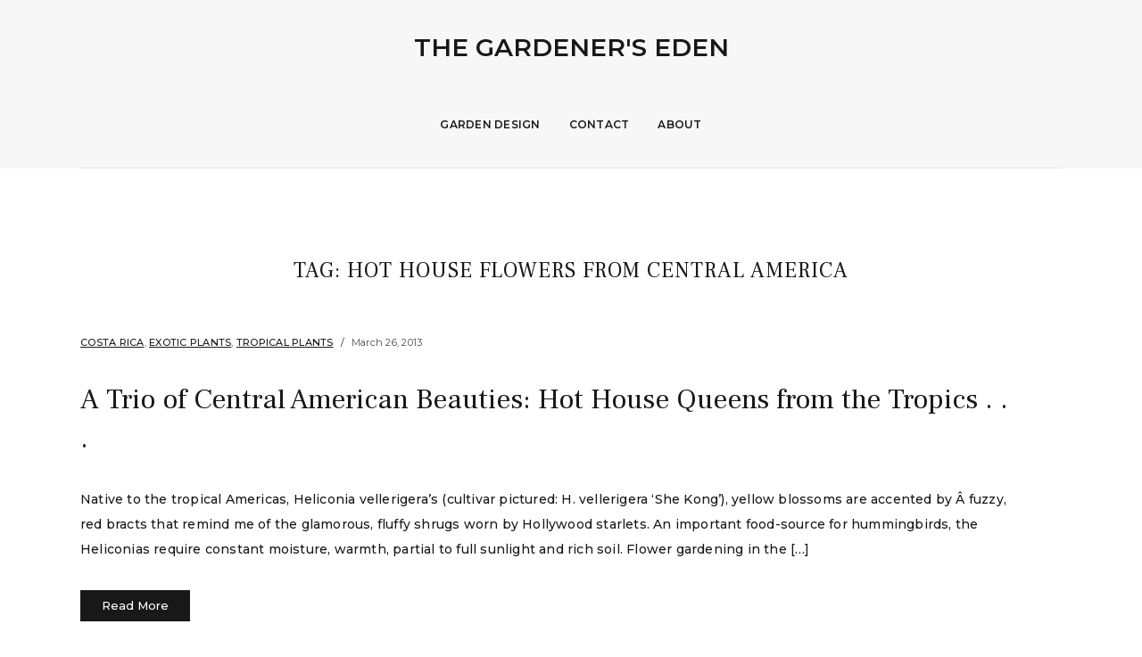

--- FILE ---
content_type: text/html; charset=UTF-8
request_url: https://www.thegardenerseden.com/tag/hot-house-flowers-from-central-america/
body_size: 5993
content:
<!DOCTYPE html>
<html lang="en-US">
<head>
	<meta charset="UTF-8" />
	<meta http-equiv="X-UA-Compatible" content="IE=edge" />
	<meta name="viewport" content="width=device-width, initial-scale=1.0" />
<link rel="profile" href="//gmpg.org/xfn/11" />
	<title>Hot house flowers from Central America &#8211; The Gardener&#039;s Eden</title>
<meta name='robots' content='max-image-preview:large' />
<link rel='dns-prefetch' href='//fonts.googleapis.com' />
<link rel="alternate" type="application/rss+xml" title="The Gardener&#039;s Eden &raquo; Feed" href="https://www.thegardenerseden.com/feed/" />
<link rel="alternate" type="application/rss+xml" title="The Gardener&#039;s Eden &raquo; Comments Feed" href="https://www.thegardenerseden.com/comments/feed/" />
<link rel="alternate" type="application/rss+xml" title="The Gardener&#039;s Eden &raquo; Hot house flowers from Central America Tag Feed" href="https://www.thegardenerseden.com/tag/hot-house-flowers-from-central-america/feed/" />
<script type="text/javascript">
/* <![CDATA[ */
window._wpemojiSettings = {"baseUrl":"https:\/\/s.w.org\/images\/core\/emoji\/14.0.0\/72x72\/","ext":".png","svgUrl":"https:\/\/s.w.org\/images\/core\/emoji\/14.0.0\/svg\/","svgExt":".svg","source":{"concatemoji":"https:\/\/www.thegardenerseden.com\/wp-includes\/js\/wp-emoji-release.min.js?ver=6.4.7"}};
/*! This file is auto-generated */
!function(i,n){var o,s,e;function c(e){try{var t={supportTests:e,timestamp:(new Date).valueOf()};sessionStorage.setItem(o,JSON.stringify(t))}catch(e){}}function p(e,t,n){e.clearRect(0,0,e.canvas.width,e.canvas.height),e.fillText(t,0,0);var t=new Uint32Array(e.getImageData(0,0,e.canvas.width,e.canvas.height).data),r=(e.clearRect(0,0,e.canvas.width,e.canvas.height),e.fillText(n,0,0),new Uint32Array(e.getImageData(0,0,e.canvas.width,e.canvas.height).data));return t.every(function(e,t){return e===r[t]})}function u(e,t,n){switch(t){case"flag":return n(e,"\ud83c\udff3\ufe0f\u200d\u26a7\ufe0f","\ud83c\udff3\ufe0f\u200b\u26a7\ufe0f")?!1:!n(e,"\ud83c\uddfa\ud83c\uddf3","\ud83c\uddfa\u200b\ud83c\uddf3")&&!n(e,"\ud83c\udff4\udb40\udc67\udb40\udc62\udb40\udc65\udb40\udc6e\udb40\udc67\udb40\udc7f","\ud83c\udff4\u200b\udb40\udc67\u200b\udb40\udc62\u200b\udb40\udc65\u200b\udb40\udc6e\u200b\udb40\udc67\u200b\udb40\udc7f");case"emoji":return!n(e,"\ud83e\udef1\ud83c\udffb\u200d\ud83e\udef2\ud83c\udfff","\ud83e\udef1\ud83c\udffb\u200b\ud83e\udef2\ud83c\udfff")}return!1}function f(e,t,n){var r="undefined"!=typeof WorkerGlobalScope&&self instanceof WorkerGlobalScope?new OffscreenCanvas(300,150):i.createElement("canvas"),a=r.getContext("2d",{willReadFrequently:!0}),o=(a.textBaseline="top",a.font="600 32px Arial",{});return e.forEach(function(e){o[e]=t(a,e,n)}),o}function t(e){var t=i.createElement("script");t.src=e,t.defer=!0,i.head.appendChild(t)}"undefined"!=typeof Promise&&(o="wpEmojiSettingsSupports",s=["flag","emoji"],n.supports={everything:!0,everythingExceptFlag:!0},e=new Promise(function(e){i.addEventListener("DOMContentLoaded",e,{once:!0})}),new Promise(function(t){var n=function(){try{var e=JSON.parse(sessionStorage.getItem(o));if("object"==typeof e&&"number"==typeof e.timestamp&&(new Date).valueOf()<e.timestamp+604800&&"object"==typeof e.supportTests)return e.supportTests}catch(e){}return null}();if(!n){if("undefined"!=typeof Worker&&"undefined"!=typeof OffscreenCanvas&&"undefined"!=typeof URL&&URL.createObjectURL&&"undefined"!=typeof Blob)try{var e="postMessage("+f.toString()+"("+[JSON.stringify(s),u.toString(),p.toString()].join(",")+"));",r=new Blob([e],{type:"text/javascript"}),a=new Worker(URL.createObjectURL(r),{name:"wpTestEmojiSupports"});return void(a.onmessage=function(e){c(n=e.data),a.terminate(),t(n)})}catch(e){}c(n=f(s,u,p))}t(n)}).then(function(e){for(var t in e)n.supports[t]=e[t],n.supports.everything=n.supports.everything&&n.supports[t],"flag"!==t&&(n.supports.everythingExceptFlag=n.supports.everythingExceptFlag&&n.supports[t]);n.supports.everythingExceptFlag=n.supports.everythingExceptFlag&&!n.supports.flag,n.DOMReady=!1,n.readyCallback=function(){n.DOMReady=!0}}).then(function(){return e}).then(function(){var e;n.supports.everything||(n.readyCallback(),(e=n.source||{}).concatemoji?t(e.concatemoji):e.wpemoji&&e.twemoji&&(t(e.twemoji),t(e.wpemoji)))}))}((window,document),window._wpemojiSettings);
/* ]]> */
</script>
<style id='wp-emoji-styles-inline-css' type='text/css'>

	img.wp-smiley, img.emoji {
		display: inline !important;
		border: none !important;
		box-shadow: none !important;
		height: 1em !important;
		width: 1em !important;
		margin: 0 0.07em !important;
		vertical-align: -0.1em !important;
		background: none !important;
		padding: 0 !important;
	}
</style>
<link rel='stylesheet' id='wp-block-library-css' href='https://www.thegardenerseden.com/wp-includes/css/dist/block-library/style.min.css?ver=6.4.7' type='text/css' media='all' />
<style id='classic-theme-styles-inline-css' type='text/css'>
/*! This file is auto-generated */
.wp-block-button__link{color:#fff;background-color:#32373c;border-radius:9999px;box-shadow:none;text-decoration:none;padding:calc(.667em + 2px) calc(1.333em + 2px);font-size:1.125em}.wp-block-file__button{background:#32373c;color:#fff;text-decoration:none}
</style>
<style id='global-styles-inline-css' type='text/css'>
body{--wp--preset--color--black: #000000;--wp--preset--color--cyan-bluish-gray: #abb8c3;--wp--preset--color--white: #ffffff;--wp--preset--color--pale-pink: #f78da7;--wp--preset--color--vivid-red: #cf2e2e;--wp--preset--color--luminous-vivid-orange: #ff6900;--wp--preset--color--luminous-vivid-amber: #fcb900;--wp--preset--color--light-green-cyan: #7bdcb5;--wp--preset--color--vivid-green-cyan: #00d084;--wp--preset--color--pale-cyan-blue: #8ed1fc;--wp--preset--color--vivid-cyan-blue: #0693e3;--wp--preset--color--vivid-purple: #9b51e0;--wp--preset--gradient--vivid-cyan-blue-to-vivid-purple: linear-gradient(135deg,rgba(6,147,227,1) 0%,rgb(155,81,224) 100%);--wp--preset--gradient--light-green-cyan-to-vivid-green-cyan: linear-gradient(135deg,rgb(122,220,180) 0%,rgb(0,208,130) 100%);--wp--preset--gradient--luminous-vivid-amber-to-luminous-vivid-orange: linear-gradient(135deg,rgba(252,185,0,1) 0%,rgba(255,105,0,1) 100%);--wp--preset--gradient--luminous-vivid-orange-to-vivid-red: linear-gradient(135deg,rgba(255,105,0,1) 0%,rgb(207,46,46) 100%);--wp--preset--gradient--very-light-gray-to-cyan-bluish-gray: linear-gradient(135deg,rgb(238,238,238) 0%,rgb(169,184,195) 100%);--wp--preset--gradient--cool-to-warm-spectrum: linear-gradient(135deg,rgb(74,234,220) 0%,rgb(151,120,209) 20%,rgb(207,42,186) 40%,rgb(238,44,130) 60%,rgb(251,105,98) 80%,rgb(254,248,76) 100%);--wp--preset--gradient--blush-light-purple: linear-gradient(135deg,rgb(255,206,236) 0%,rgb(152,150,240) 100%);--wp--preset--gradient--blush-bordeaux: linear-gradient(135deg,rgb(254,205,165) 0%,rgb(254,45,45) 50%,rgb(107,0,62) 100%);--wp--preset--gradient--luminous-dusk: linear-gradient(135deg,rgb(255,203,112) 0%,rgb(199,81,192) 50%,rgb(65,88,208) 100%);--wp--preset--gradient--pale-ocean: linear-gradient(135deg,rgb(255,245,203) 0%,rgb(182,227,212) 50%,rgb(51,167,181) 100%);--wp--preset--gradient--electric-grass: linear-gradient(135deg,rgb(202,248,128) 0%,rgb(113,206,126) 100%);--wp--preset--gradient--midnight: linear-gradient(135deg,rgb(2,3,129) 0%,rgb(40,116,252) 100%);--wp--preset--font-size--small: 13px;--wp--preset--font-size--medium: 20px;--wp--preset--font-size--large: 36px;--wp--preset--font-size--x-large: 42px;--wp--preset--spacing--20: 0.44rem;--wp--preset--spacing--30: 0.67rem;--wp--preset--spacing--40: 1rem;--wp--preset--spacing--50: 1.5rem;--wp--preset--spacing--60: 2.25rem;--wp--preset--spacing--70: 3.38rem;--wp--preset--spacing--80: 5.06rem;--wp--preset--shadow--natural: 6px 6px 9px rgba(0, 0, 0, 0.2);--wp--preset--shadow--deep: 12px 12px 50px rgba(0, 0, 0, 0.4);--wp--preset--shadow--sharp: 6px 6px 0px rgba(0, 0, 0, 0.2);--wp--preset--shadow--outlined: 6px 6px 0px -3px rgba(255, 255, 255, 1), 6px 6px rgba(0, 0, 0, 1);--wp--preset--shadow--crisp: 6px 6px 0px rgba(0, 0, 0, 1);}:where(.is-layout-flex){gap: 0.5em;}:where(.is-layout-grid){gap: 0.5em;}body .is-layout-flow > .alignleft{float: left;margin-inline-start: 0;margin-inline-end: 2em;}body .is-layout-flow > .alignright{float: right;margin-inline-start: 2em;margin-inline-end: 0;}body .is-layout-flow > .aligncenter{margin-left: auto !important;margin-right: auto !important;}body .is-layout-constrained > .alignleft{float: left;margin-inline-start: 0;margin-inline-end: 2em;}body .is-layout-constrained > .alignright{float: right;margin-inline-start: 2em;margin-inline-end: 0;}body .is-layout-constrained > .aligncenter{margin-left: auto !important;margin-right: auto !important;}body .is-layout-constrained > :where(:not(.alignleft):not(.alignright):not(.alignfull)){max-width: var(--wp--style--global--content-size);margin-left: auto !important;margin-right: auto !important;}body .is-layout-constrained > .alignwide{max-width: var(--wp--style--global--wide-size);}body .is-layout-flex{display: flex;}body .is-layout-flex{flex-wrap: wrap;align-items: center;}body .is-layout-flex > *{margin: 0;}body .is-layout-grid{display: grid;}body .is-layout-grid > *{margin: 0;}:where(.wp-block-columns.is-layout-flex){gap: 2em;}:where(.wp-block-columns.is-layout-grid){gap: 2em;}:where(.wp-block-post-template.is-layout-flex){gap: 1.25em;}:where(.wp-block-post-template.is-layout-grid){gap: 1.25em;}.has-black-color{color: var(--wp--preset--color--black) !important;}.has-cyan-bluish-gray-color{color: var(--wp--preset--color--cyan-bluish-gray) !important;}.has-white-color{color: var(--wp--preset--color--white) !important;}.has-pale-pink-color{color: var(--wp--preset--color--pale-pink) !important;}.has-vivid-red-color{color: var(--wp--preset--color--vivid-red) !important;}.has-luminous-vivid-orange-color{color: var(--wp--preset--color--luminous-vivid-orange) !important;}.has-luminous-vivid-amber-color{color: var(--wp--preset--color--luminous-vivid-amber) !important;}.has-light-green-cyan-color{color: var(--wp--preset--color--light-green-cyan) !important;}.has-vivid-green-cyan-color{color: var(--wp--preset--color--vivid-green-cyan) !important;}.has-pale-cyan-blue-color{color: var(--wp--preset--color--pale-cyan-blue) !important;}.has-vivid-cyan-blue-color{color: var(--wp--preset--color--vivid-cyan-blue) !important;}.has-vivid-purple-color{color: var(--wp--preset--color--vivid-purple) !important;}.has-black-background-color{background-color: var(--wp--preset--color--black) !important;}.has-cyan-bluish-gray-background-color{background-color: var(--wp--preset--color--cyan-bluish-gray) !important;}.has-white-background-color{background-color: var(--wp--preset--color--white) !important;}.has-pale-pink-background-color{background-color: var(--wp--preset--color--pale-pink) !important;}.has-vivid-red-background-color{background-color: var(--wp--preset--color--vivid-red) !important;}.has-luminous-vivid-orange-background-color{background-color: var(--wp--preset--color--luminous-vivid-orange) !important;}.has-luminous-vivid-amber-background-color{background-color: var(--wp--preset--color--luminous-vivid-amber) !important;}.has-light-green-cyan-background-color{background-color: var(--wp--preset--color--light-green-cyan) !important;}.has-vivid-green-cyan-background-color{background-color: var(--wp--preset--color--vivid-green-cyan) !important;}.has-pale-cyan-blue-background-color{background-color: var(--wp--preset--color--pale-cyan-blue) !important;}.has-vivid-cyan-blue-background-color{background-color: var(--wp--preset--color--vivid-cyan-blue) !important;}.has-vivid-purple-background-color{background-color: var(--wp--preset--color--vivid-purple) !important;}.has-black-border-color{border-color: var(--wp--preset--color--black) !important;}.has-cyan-bluish-gray-border-color{border-color: var(--wp--preset--color--cyan-bluish-gray) !important;}.has-white-border-color{border-color: var(--wp--preset--color--white) !important;}.has-pale-pink-border-color{border-color: var(--wp--preset--color--pale-pink) !important;}.has-vivid-red-border-color{border-color: var(--wp--preset--color--vivid-red) !important;}.has-luminous-vivid-orange-border-color{border-color: var(--wp--preset--color--luminous-vivid-orange) !important;}.has-luminous-vivid-amber-border-color{border-color: var(--wp--preset--color--luminous-vivid-amber) !important;}.has-light-green-cyan-border-color{border-color: var(--wp--preset--color--light-green-cyan) !important;}.has-vivid-green-cyan-border-color{border-color: var(--wp--preset--color--vivid-green-cyan) !important;}.has-pale-cyan-blue-border-color{border-color: var(--wp--preset--color--pale-cyan-blue) !important;}.has-vivid-cyan-blue-border-color{border-color: var(--wp--preset--color--vivid-cyan-blue) !important;}.has-vivid-purple-border-color{border-color: var(--wp--preset--color--vivid-purple) !important;}.has-vivid-cyan-blue-to-vivid-purple-gradient-background{background: var(--wp--preset--gradient--vivid-cyan-blue-to-vivid-purple) !important;}.has-light-green-cyan-to-vivid-green-cyan-gradient-background{background: var(--wp--preset--gradient--light-green-cyan-to-vivid-green-cyan) !important;}.has-luminous-vivid-amber-to-luminous-vivid-orange-gradient-background{background: var(--wp--preset--gradient--luminous-vivid-amber-to-luminous-vivid-orange) !important;}.has-luminous-vivid-orange-to-vivid-red-gradient-background{background: var(--wp--preset--gradient--luminous-vivid-orange-to-vivid-red) !important;}.has-very-light-gray-to-cyan-bluish-gray-gradient-background{background: var(--wp--preset--gradient--very-light-gray-to-cyan-bluish-gray) !important;}.has-cool-to-warm-spectrum-gradient-background{background: var(--wp--preset--gradient--cool-to-warm-spectrum) !important;}.has-blush-light-purple-gradient-background{background: var(--wp--preset--gradient--blush-light-purple) !important;}.has-blush-bordeaux-gradient-background{background: var(--wp--preset--gradient--blush-bordeaux) !important;}.has-luminous-dusk-gradient-background{background: var(--wp--preset--gradient--luminous-dusk) !important;}.has-pale-ocean-gradient-background{background: var(--wp--preset--gradient--pale-ocean) !important;}.has-electric-grass-gradient-background{background: var(--wp--preset--gradient--electric-grass) !important;}.has-midnight-gradient-background{background: var(--wp--preset--gradient--midnight) !important;}.has-small-font-size{font-size: var(--wp--preset--font-size--small) !important;}.has-medium-font-size{font-size: var(--wp--preset--font-size--medium) !important;}.has-large-font-size{font-size: var(--wp--preset--font-size--large) !important;}.has-x-large-font-size{font-size: var(--wp--preset--font-size--x-large) !important;}
.wp-block-navigation a:where(:not(.wp-element-button)){color: inherit;}
:where(.wp-block-post-template.is-layout-flex){gap: 1.25em;}:where(.wp-block-post-template.is-layout-grid){gap: 1.25em;}
:where(.wp-block-columns.is-layout-flex){gap: 2em;}:where(.wp-block-columns.is-layout-grid){gap: 2em;}
.wp-block-pullquote{font-size: 1.5em;line-height: 1.6;}
</style>
<link rel='stylesheet' id='social-widget-css' href='https://www.thegardenerseden.com/wp-content/plugins/social-media-widget/social_widget.css?ver=6.4.7' type='text/css' media='all' />
<link rel='stylesheet' id='photoframe-style-css' href='https://www.thegardenerseden.com/wp-content/themes/photoframe/style.css?ver=1.1.3' type='text/css' media='all' />
<link rel='stylesheet' id='font-awesome-css' href='https://www.thegardenerseden.com/wp-content/themes/photoframe/css/fontawesome.all.min.css?ver=5.15.3' type='text/css' media='all' />
<link rel='stylesheet' id='photoframe-webfonts-css' href='//fonts.googleapis.com/css?family=Frank%20Ruhl%20Libre%3A300%2C400%2C500%2C700%7CMontserrat%3A300%2C300i%2C400%2C400i%2C500%2C500i%2C600%2C600i%2C700%2C700i&#038;subset=latin%2Clatin-ext' type='text/css' media='all' />
<script type="text/javascript" src="https://www.thegardenerseden.com/wp-includes/js/jquery/jquery.min.js?ver=3.7.1" id="jquery-core-js"></script>
<script type="text/javascript" src="https://www.thegardenerseden.com/wp-includes/js/jquery/jquery-migrate.min.js?ver=3.4.1" id="jquery-migrate-js"></script>
<script type="text/javascript" src="https://www.thegardenerseden.com/wp-content/themes/photoframe/js/superfish.min.js?ver=1.7.10" id="jquery-superfish-js"></script>
<script type="text/javascript" src="https://www.thegardenerseden.com/wp-content/themes/photoframe/js/jquery.flexslider-min.js?ver=2.7.1" id="jquery-flexslider-js"></script>
<script type="text/javascript" src="https://www.thegardenerseden.com/wp-content/themes/photoframe/js/background-check.min.js?ver=1.2.2" id="background-check-js"></script>
<link rel="https://api.w.org/" href="https://www.thegardenerseden.com/wp-json/" /><link rel="alternate" type="application/json" href="https://www.thegardenerseden.com/wp-json/wp/v2/tags/5340" /><link rel="EditURI" type="application/rsd+xml" title="RSD" href="https://www.thegardenerseden.com/xmlrpc.php?rsd" />
<meta name="generator" content="WordPress 6.4.7" />
<style type="text/css">.recentcomments a{display:inline !important;padding:0 !important;margin:0 !important;}</style><link rel="icon" href="https://www.thegardenerseden.com/wp-content/uploads/2009/04/logo-225x300-150x150.jpg" sizes="32x32" />
<link rel="icon" href="https://www.thegardenerseden.com/wp-content/uploads/2009/04/logo-225x300.jpg" sizes="192x192" />
<link rel="apple-touch-icon" href="https://www.thegardenerseden.com/wp-content/uploads/2009/04/logo-225x300.jpg" />
<meta name="msapplication-TileImage" content="https://www.thegardenerseden.com/wp-content/uploads/2009/04/logo-225x300.jpg" />

</head>

<body class="archive tag tag-hot-house-flowers-from-central-america tag-5340 wp-embed-responsive page-without-slideshow page-header-centered">


<div id="container">

	<a class="skip-link screen-reader-text" href="#site-main">Skip to content</a>
	<div class="site-wrapper-all">

		<div class="site-wrapper-masthead-mobile">
		
			<header id="site-masthead" class="site-section site-section-masthead">
				<div class="site-section-wrapper site-section-wrapper-masthead">

					<div id="site-logo"><div class="site-logo-wrapper-dark">						<p class="site-title"><a href="https://www.thegardenerseden.com/" rel="home">The Gardener&#039;s Eden</a></p>
						<p class="site-description"></p>
					</div><!-- .site-logo-wrapper-dark --></div><!-- #site-logo -->
					<div id="site-section-primary-menu">

						<span id="site-mobile-menu-toggle">
	<button class="site-toggle-anchor">
		<span class="site-toggle-icon site-toggle-icon-open is-visible fas fa-bars"></span>
		<span class="site-toggle-label site-toggle-label-open is-visible">Menu</span>
		<span class="site-toggle-icon site-toggle-icon-close fas fa-bars"></span>
		<span class="site-toggle-label site-toggle-label-close">Menu</span>
	</button><!-- .site-toggle-anchor -->
</span><!-- #site-mobile-menu-toggle -->
						<nav id="site-primary-nav">

						<ul id="site-primary-menu" class="large-nav sf-menu"><li id="menu-item-33860" class="menu-item menu-item-type-post_type menu-item-object-page menu-item-33860"><a href="https://www.thegardenerseden.com/professional-services/">Garden Design</a></li>
<li id="menu-item-33869" class="menu-item menu-item-type-post_type menu-item-object-page menu-item-33869"><a href="https://www.thegardenerseden.com/contact-2/">Contact</a></li>
<li id="menu-item-34004" class="menu-item menu-item-type-post_type menu-item-object-page menu-item-34004"><a href="https://www.thegardenerseden.com/about/">About</a></li>
</ul>					</nav><!-- #site-primary-nav -->
					</div><!-- #site-section-primary-menu -->
				</div><!-- .site-section-wrapper .site-section-wrapper-masthead -->
				<div id="site-mobile-menu">
	<div class="menu-wrapper">

				<nav class="mobile-menu" aria-label="Mobile Menu">
			<ul id="menu-menu" class="menu"><li class="menu-item menu-item-type-post_type menu-item-object-page menu-item-33860"><a href="https://www.thegardenerseden.com/professional-services/">Garden Design</a></li>
<li class="menu-item menu-item-type-post_type menu-item-object-page menu-item-33869"><a href="https://www.thegardenerseden.com/contact-2/">Contact</a></li>
<li class="menu-item menu-item-type-post_type menu-item-object-page menu-item-34004"><a href="https://www.thegardenerseden.com/about/">About</a></li>
</ul>		</nav><!-- .mobile-menu -->
	</div><!-- .menu-wrapper -->
</div><!-- #site-mobile-menu -->			</header><!-- #site-masthead .site-section-masthead -->

		</div><!-- .site-wrapper-masthead-mobile -->
<main id="site-main">

	<div class="site-page-content">
		<div class="site-section-wrapper site-section-wrapper-main">

			<div class="site-column site-column-content"><div class="site-column-wrapper clearfix"><!-- .site-column .site-column-1 .site-column-aside --><h1 class="page-title archives-title"><span class="page-title-span">Tag: <span>Hot house flowers from Central America</span></span></h1><ul class="site-archive-posts">

	<li class="site-archive-post post-nothumbnail post-28757 post type-post status-publish format-standard hentry category-costa-rica category-exotic-plants category-tropical-plants tag-conservatory-plants-from-central-america tag-costa-rican-flowers tag-crimson-passion-flower-vine tag-heliconia tag-heliconia-vellerigera-she-kong tag-hot-house-flowers-from-central-america tag-nicolaia-elatior-pink-tulip-ginger tag-passiflora-vitifolia-crimson-passionflower-vine tag-torch-ginger tag-tree-of-life-wildlife-rescue-and-botanical-garden-in-cahuita-costa-rica tag-tropical-flowers-of-central-america tag-tropical-flowers-of-costa-rica tag-tulip-ginger">

		<div class="site-column-widget-wrapper">
						<div class="entry-preview">
				<div class="entry-preview-wrapper">
					<p class="entry-tagline"><span class="post-meta-span post-meta-span-category"><a href="https://www.thegardenerseden.com/category/costa-rica/" rel="category tag">Costa Rica</a>, <a href="https://www.thegardenerseden.com/category/exotic-plants/" rel="category tag">Exotic Plants</a>, <a href="https://www.thegardenerseden.com/category/tropical-plants/" rel="category tag">Tropical Plants</a></span><span class="post-meta-span post-meta-span-time"><time datetime="2013-03-26" pubdate>March 26, 2013</time></span></p><!-- .entry-tagline -->					<h2 class="entry-title"><a href="https://www.thegardenerseden.com/a-trio-of-central-american-beauties-hot-house-queens-from-the-tropics/">A Trio of Central American Beauties: Hot House Queens from the Tropics . . .</a></h2>
					<p class="entry-excerpt">Native to the tropical Americas, Heliconia vellerigera&#8217;s (cultivar pictured: H. vellerigera &#8216;She Kong&#8217;), yellow blossoms are accented by Â fuzzy, red bracts that remind me of the glamorous, fluffy shrugs worn by Hollywood starlets. An important food-source for hummingbirds, the Heliconias require constant moisture, warmth, partial to full sunlight and rich soil. Flower gardening in the [&hellip;]</p>					<span class="site-readmore-span"><a href="https://www.thegardenerseden.com/a-trio-of-central-american-beauties-hot-house-queens-from-the-tropics/" class="site-readmore-anchor">Read More</a></span>				</div><!-- .entry-preview-wrapper -->
			</div><!-- .entry-preview -->
		</div><!-- .site-column-widget-wrapper -->

	</li><!-- .site-archive-post -->	
</ul><!-- .site-archive-posts -->

</div><!-- .site-column-wrapper .clearfix --></div><!-- .site-column .site-column-content -->
		</div><!-- .site-section-wrapper .site-section-wrapper-main -->
	</div><!-- .site-page-content -->

</main><!-- #site-main -->
	

		<div id="site-footer-credit">
			<div class="site-section-wrapper site-section-wrapper-footer-credit">
								<p class="site-credit">Copyright &copy; 2025 The Gardener&#039;s Eden. <span class="theme-credit">Theme by <a href="https://www.ilovewp.com/" rel="external designer noopener" target="_blank" class="footer-logo-ilovewp">ILoveWP.com</a></span></p>
			</div><!-- .site-section-wrapper .site-section-wrapper-footer-credit -->
		</div><!-- #site-footer-credit -->

	</div><!-- .site-wrapper-all .site-wrapper-boxed -->

</div><!-- #container -->

<script type="text/javascript" src="https://www.thegardenerseden.com/wp-content/themes/photoframe/js/photoframe.js?ver=1.1.3" id="photoframe-scripts-js"></script>
</body>
</html>

--- FILE ---
content_type: text/css
request_url: https://www.thegardenerseden.com/wp-content/themes/photoframe/style.css?ver=1.1.3
body_size: 11424
content:
/*
Theme Name: Photoframe
Theme URI: https://www.ilovewp.com/themes/photoframe/
Description: PhotoFrame is a beautiful and free Photography WordPress theme for fine art, bridal, family, portrait and wedding photographers that need a stylish website. Focused on delivering a great experience. A great deal of effort and attention went into making PhotoFrame a theme that will surprise you with its style and features. A full screen hero slideshow will present your photos with minimal distractions. Post thumbnails are portrait-sized (1:1,5). Some notable features: 1. The logo automatically switches from dark to light depending on the brightness of the hero image. 2. The header comes in two layouts: default (logo on the left, menu on the right) and centered (menu under logo). 3. A sticky menu that elegantly sits at the top of the page when visitors scroll. 4. Three widgetized areas in the footer. 
Version: 1.1.3
Requires PHP: 5.6
Tested up to: 5.9
Author: ilovewpcom
Author URI: https://www.ilovewp.com/
License: GNU General Public License v3 or later
License URI: http://www.gnu.org/licenses/gpl-3.0.html
Text Domain: photoframe
Tags: blog, portfolio, photography, custom-logo, footer-widgets, one-column, custom-background, custom-colors, custom-menu, editor-style, featured-images, full-width-template, rtl-language-support, sticky-post, theme-options, threaded-comments, translation-ready
*/

/* --------------------------------------------------------------------------------------------- */
/*	0. CSS Variables
/* --------------------------------------------------------------------------------------------- */

:root {
	/* Misc */
	--photoframe-wrapper-padding: 6.25rem;
	--photoframe-flex-gap: 70px;
	--photoframe-flex-column-1: 320px;
	/* Typography */
	--photoframe-ff-primary: 'Montserrat', -apple-system, BlinkMacSystemFont, Arial, sans-serif;
	--photoframe-ff-accent: 'Frank Ruhl Libre', -apple-system, BlinkMacSystemFont, 'Helvetica Neue', Helvetica, sans-serif;
	/* Colors */
	--photoframe-background-color: #ffffff;
	--photoframe-special-background-color: #f7f7f7;
	--photoframe-footer-background-color: #f4f1f1;
	--photoframe-primary-text-color: #181818;
	--photoframe-secondary-text-color: #484848;
	--photoframe-footer-text-color: #484848;
	--photoframe-link-color: #047fdc;
	--photoframe-link-color-hover: #e61700;
	--photoframe-primary-accent-color: #047fdc;
	--photoframe-primary-accent-complementary-color: #ffffff;
	--photoframe-neutral-color-100: #ffffff;
	--photoframe-neutral-color-900: #080808;
	--photoframe-border-color-100: rgba(255,255,255,0.08);
	--photoframe-border-color-900: rgba(0,0,0,0.08);
}

/*! normalize.css v8.0.1 | MIT License | github.com/necolas/normalize.css */
html {
	font-size: 16px;
	line-height: 1.1;
	-ms-text-size-adjust: 100%;
	-webkit-text-size-adjust: 100%;
	-webkit-box-sizing: border-box;
	-moz-box-sizing: border-box;
	box-sizing: border-box;
}

*, *:before, *:after {
	-webkit-box-sizing: inherit;
	-moz-box-sizing: inherit;
	box-sizing: inherit;
}

body {
	margin: 0;
}

main {
	display: block;
}

h1 {
	font-size: 2em;
	margin: 0.67em 0;
}

hr {
	box-sizing: content-box; /* 1 */
	height: 0; /* 1 */
	overflow: visible; /* 2 */
}

pre {
	font-family: monospace, monospace; /* 1 */
	font-size: 1em; /* 2 */
}

a {
	background-color: transparent;
}

abbr[title] {
	border-bottom: none; /* 1 */
	text-decoration: underline; /* 2 */
	text-decoration: underline dotted; /* 2 */
}

b,
strong {
	font-weight: bolder;
}

code,
kbd,
samp {
	font-family: monospace, monospace; /* 1 */
	font-size: 1em; /* 2 */
}

small {
	font-size: 80%;
}

sub,
sup {
	font-size: 75%;
	line-height: 0;
	position: relative;
	vertical-align: baseline;
}

sub {
	bottom: -0.25em;
}

sup {
	top: -0.5em;
}

img {
	border-style: none;
	vertical-align: middle;
}

button,
input,
optgroup,
select,
textarea {
	font-family: inherit; /* 1 */
	font-size: 100%; /* 1 */
	line-height: 1.15; /* 1 */
	margin: 0; /* 2 */
}

button,
input { /* 1 */
	overflow: visible;
}

button,
select { /* 1 */
	text-transform: none;
}

button,
[type="button"],
[type="reset"],
[type="submit"] {
	-webkit-appearance: button;
}

button::-moz-focus-inner,
[type="button"]::-moz-focus-inner,
[type="reset"]::-moz-focus-inner,
[type="submit"]::-moz-focus-inner {
	border-style: none;
	padding: 0;
}

button:-moz-focusring,
[type="button"]:-moz-focusring,
[type="reset"]:-moz-focusring,
[type="submit"]:-moz-focusring {
	outline: 1px dotted ButtonText;
}

fieldset {
	padding: 0.35em 0.75em 0.625em;
}

legend {
	box-sizing: border-box; /* 1 */
	color: inherit; /* 2 */
	display: table; /* 1 */
	max-width: 100%; /* 1 */
	padding: 0; /* 3 */
	white-space: normal; /* 1 */
}

progress {
	vertical-align: baseline;
}

textarea {
	overflow: auto;
}

[type="checkbox"],
[type="radio"] {
	box-sizing: border-box; /* 1 */
	padding: 0; /* 2 */
}

[type="number"]::-webkit-inner-spin-button,
[type="number"]::-webkit-outer-spin-button {
	height: auto;
}

[type="search"] {
	-webkit-appearance: textfield; /* 1 */
	outline-offset: -2px; /* 2 */
}

[type="search"]::-webkit-search-decoration {
	-webkit-appearance: none;
}

::-webkit-file-upload-button {
	-webkit-appearance: button; /* 1 */
	font: inherit; /* 2 */
}

details {
	display: block;
}

summary {
	display: list-item;
}

template {
	display: none;
}

[hidden] {
	display: none;
}

/* Tables */
table {
  border-top: 0;
  margin-bottom: 2em;
  position: relative;
  table-layout: fixed;
  width: 100%;
  z-index: 1; }

table th {
  text-align: start; }

table tr {
  border-bottom: 1px solid #F0F0F0; }

table th,
table td {
  font-family: inherit;
  font-size: inherit;
  padding: 0.8125rem 1.25rem;
  vertical-align: middle;
}

ul, ol {
	list-style-position: outside;
	margin: 0;
	padding: 0;
}

ul ul, ol ol, ul ol, ol ul {
  margin: 0;
}

/* Inputs ------------------------------------ */

fieldset {
	border: 1px solid var( --photoframe-border-color-900 );
	margin: 1.25rem 0;
}

legend {
	font-size: 1rem;
	font-weight: 700;
	padding: 0 1.875rem;
}

label {
	display: block;
	font-size: 1.125rem;
	margin: 0 0 .5rem 0;
}

input,
textarea,
button {
	font-family: inherit;
	line-height: 1;
	-webkit-transition: background-color 0.25s ease, border-color 0.25s ease;
	-moz-transition: background-color 0.25s ease, border-color 0.25s ease;
	-o-transition: background-color 0.25s ease, border-color 0.25s ease;
	transition: background-color 0.25s ease, border-color 0.25s ease;
}

input,
textarea {
	background-color: var( --photoframe-background-color );
	border-color: var( --photoframe-border-color-900 );
}

input[type="text"],
input[type="password"],
input[type="email"],
input[type="url"],
input[type="date"],
input[type="month"],
input[type="time"],
input[type="datetime"],
input[type="datetime-local"],
input[type="week"],
input[type="number"],
input[type="search"],
input[type="tel"],
input[type="color"],
textarea {
	-webkit-appearance: none;
	-moz-appearance: none;
	background-color: #fff;
	border-radius: 0;
	border-style: solid;
	border-width: 1px;
	box-shadow: none;
	color: inherit;
	display: block;
	font-size: 1rem;
	font-weight: 400;
	line-height: normal;
	margin: 0;
	max-width: 100%;
	padding: 0.875rem 1.125rem;
	width: 100%;
}

input[type="text"]:focus,
input[type="email"]:focus,
input[type="url"]:focus,
input[type="password"]:focus,
input[type="search"]:focus,
input[type="number"]:focus,
input[type="tel"]:focus,
input[type="range"]:focus,
input[type="date"]:focus,
input[type="month"]:focus,
input[type="week"]:focus,
input[type="time"]:focus,
input[type="datetime"]:focus,
input[type="datetime-local"]:focus,
input[type="color"]:focus,
textarea:focus {
	border-color: var( --photoframe-primary-accent-color );
	box-shadow: inset 0 0 0 1px var( --photoframe-primary-accent-color ); 
}

textarea {
	line-height: 1.5;
	width: 100%;
}

select {
	font-family: inherit;
	font-size: inherit;
}

::-webkit-input-placeholder { color: var( --photoframe-secondary-text-color ); line-height: normal; }
::-moz-placeholder { color: var( --photoframe-secondary-text-color ); line-height: normal; }
:-ms-input-placeholder { color: var( --photoframe-secondary-text-color ); line-height: normal; }
:-moz-placeholder { color: var( --photoframe-secondary-text-color ); opacity: 1; line-height: normal; }
::placeholder { color: var( --photoframe-secondary-text-color ); line-height: normal; opacity: 1; }

input[type="search"]::-webkit-search-decoration,
input[type="search"]::-webkit-search-cancel-button,
input[type="search"]::-webkit-search-results-button,
input[type="search"]::-webkit-search-results-decoration {
	display: none;
}

button,
.button,
.faux-button,
.wp-block-button__link,
:root .wp-block-file__button,
input[type="button"],
input[type="reset"],
input[type="submit"],
:root .woocommerce #respond input#submit,
:root .woocommerce a.button,
:root .woocommerce button.button,
:root .woocommerce input.button {
	-webkit-appearance: none;
	-moz-appearance: none;
	background: var( --photoframe-primary-accent-color );
	border: none;
	border-radius: 0;
	color: var( --photoframe-primary-accent-complementary-color );
	cursor: pointer;
	display: inline-flex;
	font-size: 1rem;
	font-weight: 700;
	justify-content: center;
	letter-spacing: 0;
	line-height: 1.3;
	margin: 0;
	padding: 0.9375rem 1.875rem;
	text-align: center;
	text-decoration: none;
	text-underline-offset: 4px;
	text-decoration-thickness: 2px;
}

button:hover,
.button:hover,
.faux-button:hover,
.wp-block-button__link:hover,
:root .wp-block-file__button:hover,
input[type="button"]:hover,
input[type="reset"]:hover,
input[type="submit"]:hover,
:root .woocommerce #respond input#submit:hover,
:root .woocommerce a.button:hover,
:root .woocommerce button.button:hover,
:root .woocommerce input.button:hover,
button:focus,
.button:focus,
.faux-button:focus,
.wp-block-button__link:focus,
:root .wp-block-file__button:focus,
input[type="button"]:focus,
input[type="reset"]:focus,
input[type="submit"]:focus,
:root .woocommerce #respond input#submit:focus,
:root .woocommerce a.button:focus,
:root .woocommerce button.button:focus,
:root .woocommerce input.button:focus {
	background: var( --photoframe-primary-text-color );
	color: var( --photoframe-neutral-color-100 );
	text-decoration: underline;
}

button:focus,
.button:focus,
.faux-button:focus,
.wp-block-button__link:focus,
:root .wp-block-file__button:focus,
input[type="button"]:focus,
input[type="reset"]:focus,
input[type="submit"]:focus,
:root .woocommerce #respond input#submit:focus,
:root .woocommerce a.button:focus,
:root .woocommerce button.button:focus,
:root .woocommerce input.button:focus,
.entry-thumbnail:focus-within {
	outline: 2px solid var( --photoframe-primary-text-color );
	outline-offset: 2px;
}

p + input[type="submit"] {
	margin-top: 0.75rem;
}

.wp-block-button__link:active, 
.wp-block-button__link:focus, 
.wp-block-button__link:hover, 
.wp-block-button__link:visited {
	color: var( --photoframe-background-color );
}

/* Input Reset ------------------------------- */

button.reset,
input.reset,
textarea.reset {
	background: none;
	border: none;
	border-radius: 0;
	box-shadow: none;
	color: inherit;
	font-size: inherit;
	font-weight: inherit;
	letter-spacing: inherit;
	line-height: inherit;
	padding: 0;
	text-transform: none;
}

/*--------------------------------------------------------------
2.0 Accessibility
--------------------------------------------------------------*/

.screen-reader-text {
	clip: rect( .1rem, .1rem, .1rem, .1rem );
	height: .1rem;
	overflow: hidden;
	position: absolute !important;
		left: -999999rem;
	width: .1rem;
}

.screen-reader-text:focus {
	background-color: #f1f1f1;
	border-radius: .3rem;
	box-shadow: 0 0 .2rem .2rem rgba( 0, 0, 0, 0.6 );
	clip: auto !important;
	display: block;
	font-size: 1.4rem;
	font-weight: 700;
	height: auto;
	left: .5rem;
	line-height: normal;
	padding: 1.5rem 2.3rem 1.4rem 2.3rem;
	text-decoration: none;
	top: .5rem;
	width: auto;
	z-index: 100000;
}

/* Skip Link --------------------------------- */

.skip-link {
	position: absolute;
		left: -9999rem;
		top: 2.5rem;
	z-index: 999999999;
}

.skip-link:focus {
	left: 2.5rem;
	text-decoration: none;
}

/*--------------------------------------------------------------
3.0 Alignments
--------------------------------------------------------------*/

.post-single .alignleft {
  display: inline;
  float: left;
  margin: 0 2.5rem 1.75rem 0; }

.post-single .alignright {
  display: inline;
  float: right;
  margin: 0 0 1.75rem 2.5rem; }

.post-single .aligncenter {
  clear: both;
  display: block;
  margin: 0 auto 1.75rem; }

/*--------------------------------------------------------------
4.0 Typography
--------------------------------------------------------------*/

body,
button,
input,
select,
textarea {
  font-family: var( --photoframe-ff-primary );
  font-size: 0.9375rem;
  font-weight: 400;
  line-height: 1.6; }

p {
  margin: 0;
  padding: 0; }

dfn,
cite,
em,
i {
  font-style: italic; }

blockquote {
  color: var(--photoframe-secondary-text-color);
  font-size: 1.125rem;
  font-style: italic;
  line-height: 1.7;
  margin: 0;
  overflow: hidden;
  padding: 0; }

blockquote cite {
  display: block;
  font-style: normal;
  font-weight: 700;
  margin-top: 0.5em; }

address {
  margin: 0 0 1.5em; }

pre {
  background: #eee;
  font-family: "Courier 10 Pitch", Courier, monospace;
  font-size: 0.9375rem;
  line-height: 1.6;
  margin-bottom: 1.6em;
  max-width: 100%;
  overflow: auto;
  padding: 1.6em; }

code,
kbd,
tt,
var {
  font-family: Monaco, Consolas, "Andale Mono", "DejaVu Sans Mono", monospace;
  font-size: 15px;
  font-size: 0.9375rem; }

abbr,
acronym {
  border-bottom: 1px dotted var(--photoframe-secondary-text-color);
  cursor: help; }

mark,
ins {
  background: #eee;
  text-decoration: none; }

big {
  font-size: 125%; }

blockquote {
  quotes: "" ""; }

q {
  quotes: "“" "”" "‘" "’"; }

blockquote:before,
blockquote:after {
  content: ""; }

:focus {
  outline: none; }

/*--------------------------------------------------------------
5.0 Tables
--------------------------------------------------------------*/

table {
	border-collapse: collapse;
	margin: 0 0 1.5em;
	width: 100%;
}

thead th {
	border-bottom: 0;
}

th {
	padding: 0.5rem;
	text-align: start;
}

tr {
	border-bottom: 1px solid rgba(0, 0, 0, 0.1);
}

td {
	padding: 0.5rem;
}

/********************************************************************************************* 

1. Page Structure: Common layout elements

*********************************************************************************************/

::selection {
	background: var( --photoframe-primary-accent-color );
	color: var( --photoframe-primary-accent-complementary-color );
}

body {
	background-color: var( --photoframe-background-color );
	color: var( --photoframe-primary-text-color );
	font-family: var( --photoframe-ff-primary );
	font-size: 62.5%;
	line-height: 1.5rem;
	margin: 0;
	min-height: 100vh;
	padding: 0;
	text-align: center;
	word-wrap: break-word;
	-webkit-font-smoothing: antialiased;
	-moz-osx-font-smoothing: grayscale;
}

a {
	color: var( --photoframe-link-color );
	text-decoration: none;
	transition: all 0.15s ease-in-out;
}

a:hover, a:focus {
	color: var( --photoframe-link-color-hover );
}

a:focus {
	outline: 2px solid var( --photoframe-primary-accent-color );
	outline-offset: 2px;
	text-decoration: underline;
}

/* Headings */
h1, h2, h3, h4, h5, h6 {
	color: var( --photoframe-primary-text-color );
	font-family: var( --photoframe-ff-accent );
	font-weight: 700;
	line-height: 1.3;
	margin: 0;
}

h1 { font-size: 36px; }
h2 { font-size: 30px; }
h3 { font-size: 24px; }
h4 { font-size: 20px; }
h5 { font-size: 18px; }
h6 { font-size: 16px; }

h1 a, h2 a, h3 a, h4 a, h5 a, h6 a {
	color: var( --photoframe-primary-text-color );
}

h1 a:hover, h1 a:focus,
h2 a:hover, h2 a:focus,
h3 a:hover, h3 a:focus,
h4 a:hover, h4 a:focus,
h5 a:hover, h5 a:focus,
h6 a:hover, h6 a:focus {
	color: var( --photoframe-link-color-hover )
}

/********************************************************************************************* 

1. Page Structure: Common layout elements

*********************************************************************************************/

#container {
	font-size: 1rem;
	line-height: 1.7;
	padding: 0;
	text-align: center;
	width: 100%;
}

.site-wrapper-all {
	padding: 0;
	text-align: center;
}

.site-section-wrapper {
	margin: 0 auto;
	padding: 0 50px;
	text-align: start;
	width: 1200px;
}

div.divider {
	margin: 0;
	clear: both;
	font-size: 1px;
	height: 1px;
	line-height: 1px;
}

.centered,
.title-center {
	text-align: center;
}

/********************************************************************************************* 

2. Page Structure: Header

*********************************************************************************************/

#site-masthead {
	padding: 1.875rem 0 0;
	position: relative;
	z-index: 2;
	transition: all 0.25s ease-in-out;
}

.page-without-slideshow #site-masthead {
	background-color: var(--photoframe-special-background-color);
	background-color: rgba(247, 247, 247, 0.97);
}

.page-header-default #site-masthead {
	padding-bottom: 1.875rem;
}

.page-header-centered .site-section-wrapper-masthead {
	text-align: center;
}

.background--dark .site-logo-wrapper-dark .custom-logo {
	display: none;
}

.background--complex .site-logo-wrapper-light,
.background--dark .site-logo-wrapper-light {
	display: inline-block;
}

.site-logo-wrapper-light,
.background--light .site-logo-wrapper-light .custom-logo {
	display: none;
}

.page-header-default .site-section-wrapper-masthead {
	display: flex;
	align-items: stretch;
	align-content: stretch;
	justify-content: space-between;
	gap: var(--photoframe-flex-gap);
}

.page-header-default #site-logo {
	flex: 0 0 var(--photoframe-flex-column-1);
}

.page-header-default #site-section-primary-menu {
	flex: 1;
	align-self: center;
	text-align: end;
}

.page-header-default .site-masthead-fixed #site-section-primary-menu {
	text-align: center;
}

#site-logo a {
	color: var(--photoframe-primary-text-color);
}

.page-with-slideshow #site-logo a {
	color: var(--photoframe-neutral-color-100);
}

#site-logo a:hover,
#site-logo a:focus {
	color: var(--photoframe-link-color-hover);
}

#site-logo .custom-logo {
	height: auto;
	max-width: 100%;
}

#site-logo .site-title {
	font-size: 1.75rem;
	font-weight: 600;
	margin-bottom: 0;
	text-transform: uppercase;
}

#site-logo .site-description {
	color: var(--photoframe-secondary-text-color);
	font-size: 0.75rem;
	font-weight: 500;
	letter-spacing: 0.5px;
	margin: 5px 0 0;
}

.page-with-slideshow #site-logo {
	text-shadow: 1px 1px 3px rgba(2, 2, 2, 0.25);
}

.page-with-slideshow #site-logo .site-description {
	color: rgba(255, 255, 255, 0.8);
}

.page-header-centered #site-section-primary-menu {
	display: block;
	padding-inline-end: 0;
	text-align: center;
	width: 100%;
}

.page-header-centered #site-logo {
	display: inline-block;
	margin-inline-end: auto;
	margin-inline-start: auto;
	padding: 0;
	text-align: center;
	width: auto;
}

.page-header-centered #site-section-primary-menu {
	border-bottom: 1px solid var(--photoframe-border-color-900);
	margin-top: 2.5rem;
	padding-bottom: 1.875rem;
}

.site-masthead-fixed #site-logo {
	display: none;
}

/********************************************************************************************* 

3. Navigation

*********************************************************************************************/

/* Mobile Menu in the Header */

#site-mobile-menu-toggle,
#site-mobile-menu-toggle .site-toggle-anchor {
	display: inline-block;
	font-family: var( --photoframe-ff-primary );
	font-size: 1.125rem;
	font-weight: 700;
	line-height: 1;
	text-align: center;
}

#site-mobile-menu-toggle {
	display: none;
}

#site-mobile-menu-toggle .site-toggle-anchor {
	background-color: var(--photoframe-primary-text-color);
	border: 2px solid var(--photoframe-primary-text-color);
	color: var(--photoframe-neutral-color-100);
	padding: 0.875rem 1.125rem;
	transition: all 0.5s;
}

#site-mobile-menu-toggle .site-toggle-anchor:hover,
#site-mobile-menu-toggle .site-toggle-anchor:focus {
	background-color: var(--photoframe-link-color-hover);
	color: var( --photoframe-neutral-color-100 );
	text-decoration: none;
}

#site-mobile-menu-toggle .site-toggle-icon {
	display: none;
	vertical-align: top;
}

#site-mobile-menu-toggle .site-toggle-label {
	display: none;
	line-height: 1em;
	margin-inline-start: 6px;
	vertical-align: top;
}

#site-mobile-menu-toggle .site-toggle-icon.is-visible,
#site-mobile-menu-toggle .site-toggle-label.is-visible {
	display: inline-block;
}

#site-mobile-menu {
	background-color: var(--photoframe-primary-text-color);
	display: none;
	font-family: var( --photoframe-ff-primary );
	margin: 1.875rem 1.875rem 0;
	padding: 1.875rem;
	text-align: start;
	flex: 1 1 100%;
}

#site-mobile-menu.is-visible {
	display: block;
}

#site-mobile-menu a {
	color: var(--photoframe-neutral-color-100);
	display: block;
	padding: 0.875rem 0 0.625rem;
	position: relative;
}

#site-mobile-menu a:hover,
#site-mobile-menu a:focus {
	color: var( --photoframe-link-color-hover );
}

#site-mobile-menu .menu,
#site-mobile-menu .sub-menu {
	list-style-type: none;
}

#site-mobile-menu .menu li {
	border-top: 1px solid var( --photoframe-border-color-100 );
	font-size: 1.25rem;
	font-weight: 700;
	line-height: 1.3;
	position: relative;
}

#site-mobile-menu .sub-menu {
	display: none;
}

#site-mobile-menu .sub-menu.is-visible {
	display: block;
}

#site-mobile-menu .sub-menu li {
	font-size: 1rem;
	font-weight: 500;
	padding-inline-start: 1.25rem;
	text-transform: none;
}

#site-mobile-menu .menu > li:first-of-type {
	border-top-width: 0;
	padding-top: 0;
}

#site-mobile-menu .sub-menu-toggle {
	background-color: unset;
	color: var( --photoframe-neutral-color-100 );
	display: inline-block;
	position: absolute;
	right: 0;
	top: 2px;
	padding: 12px;
	vertical-align: middle;
	z-index: 2;
}

#site-mobile-menu .sub-menu .sub-menu-toggle {
	padding: 10px;
	top: 3px;
}

#site-mobile-menu .sub-menu-toggle:hover,
#site-mobile-menu .sub-menu-toggle:focus {
	background-color: var( --photoframe-link-color-hover );
	color: var( --photoframe-neutral-color-100 );
}

#site-mobile-menu .current-menu-parent > a,
#site-mobile-menu .current-menu-item > a {
	color: var( --photoframe-link-color-hover );
	text-decoration: underline;
}

/* Start Primary Navigation */
.page-header-default #site-masthead.site-masthead-fixed {
	padding-bottom: 1.25rem;
}

#site-primary-nav {
	line-height: 1em;
}

/* Dropdown Menu */
.sf-menu, .sf-menu * {
  margin: 0;
  padding: 0;
  list-style: none; }

.sf-menu li {
  position: relative; }

.sf-menu ul {
  position: absolute;
  display: none;
  top: 100%;
  left: 0;
  z-index: 99; }

.sf-menu li:hover > ul, .sf-menu li.sfHover > ul {
  display: block; }

.sf-menu a {
  display: inline-block;
  position: relative; }

.sf-menu ul ul {
  top: 0;
  left: 100%; }

.sf-arrows .sf-with-ul:after {
	content: "\f107";
	font: 12px/12px 'font awesome 5 free';
	font-weight: 900;
	display: inline-block;
	margin: 2px 0 0 6px;
	-webkit-font-smoothing: antialiased;
	vertical-align: top;
}

.sf-arrows ul .sf-with-ul:after {
  content: "\f105";
  float: right;
}

.sf-arrows ul li > .sf-with-ul:focus:after, 
.sf-arrows ul li:hover > .sf-with-ul:after, 
.sf-arrows ul .sfHover > .sf-with-ul:after {
  border-inline-start-color: white; }

.large-nav {
  position: relative;
  z-index: 100; }

.large-nav > .menu-item {
  display: inline-block;
  font-size: 0.75rem;
  font-weight: 600;
  letter-spacing: 0.25px;
  margin: 0 0.75rem;
  position: relative;
  text-transform: uppercase; }

.large-nav a {
  padding: 10px 2px; }

.large-nav a,
.page-with-slideshow .site-masthead-fixed .large-nav a {
  color: var(--photoframe-primary-text-color);
  text-shadow: none; }

.large-nav a:hover,
.large-nav a:focus {
	color: var(--photoframe-link-color-hover);
}

.page-with-slideshow .large-nav a {
  color: var(--photoframe-neutral-color-100);
  text-shadow: 1px 1px 3px rgba(2, 2, 2, 0.25); }

.page-with-slideshow .large-nav ul a {
  text-shadow: none; }

.page-with-slideshow .site-masthead-fixed .large-nav a:hover,
.page-with-slideshow .site-masthead-fixed .large-nav a:focus,
.page-with-slideshow .large-nav ul a:hover,
.page-with-slideshow .large-nav ul a:focus {
  color: var(--photoframe-link-color-hover);
  text-decoration: underline; }

.large-nav .menu-item-has-children > a {
  position: relative; }

.large-nav ul a,
.page-with-slideshow .large-nav ul a {
  color: var(--photoframe-primary-text-color);
}

.large-nav ul a {
  text-align: start;
  text-transform: none; }

.large-nav ul {
  background: var(--photoframe-neutral-color-100);
  border: 1px solid var(--photoframe-border-color-900);
  margin: 0;
  padding: 0;
  left: 0;
  text-align: start;
  width: 200px;
  -webkit-border-radius: 2px;
  -moz-border-radius: 2px;
  -ms-border-radius: 2px;
  border-radius: 2px;
  box-shadow: 0 3px 12px rgba(0, 0, 0, 0.06); }

.large-nav > li > ul:before {
  content: '';
  display: block;
  width: 0;
  height: 0;
  border-inline-start: 7px solid transparent;
  border-inline-end: 7px solid transparent;
  border-bottom: 7px solid var(--photoframe-neutral-color-100);
  position: absolute;
  top: -7px;
  left: 31px;
  z-index: 470; }

.large-nav > li > ul:after {
  content: '';
  display: block;
  width: 0;
  height: 0;
  border-inline-start: 8px solid transparent;
  border-inline-end: 8px solid transparent;
  border-bottom: 8px solid var(--photoframe-border-color-900);
  position: absolute;
  top: -8px;
  left: 30px;
  z-index: 460; }

.large-nav ul .menu-item {
  border-bottom: 1px solid var(--photoframe-border-color-900);
  display: block;
  font-size: 0.75rem;
  font-weight: 500;
  letter-spacing: 0.25px;
  margin: 0;
  text-transform: none; }

.large-nav ul li:hover,
.large-nav ul li:focus {
  background-color: var(--photoframe-special-background-color) }

.large-nav ul li:last-child {
  border: none; }

.large-nav ul a {
  display: block;
  padding: 12px 20px; }

.large-nav ul ul {
  right: 100%;
  margin-top: 0px; }

.large-nav a:hover,
.large-nav a:focus,
.large-nav .current-menu-item > a {
	text-decoration: underline;
}

/********************************************************************************************* 

4. Page Structure: Content Layout

*********************************************************************************************/

.page-with-slideshow #site-masthead {
	position: absolute;
	top: 0;
	left: 0;
	z-index: 2;
	width: 100%;
}

.logged-in.page-with-slideshow #site-masthead {
	top: 32px;
}

#site-masthead.site-masthead-fixed {
	background-color: rgba(242, 242, 242, 0.96);
	padding-top: 1.25rem;
	position: fixed;
	width: 100%;
}

.page-header-centered .site-masthead-fixed #site-section-primary-menu {
	padding-bottom: 1.25rem;
}

.page-header-centered .site-masthead-fixed #site-section-primary-menu {
	border-bottom-width: 0;
	margin-top: 0;
}

.page-without-slideshow .site-main-displaced {
	padding-top: 180px;
}

#site-hero-image {
	height: 100vh;
	min-height: 600px;
	position: relative;
	width: 100%;
}

#site-hero-image,
.site-hero-slideshow-wrapper {
	width: 100%;
}

#site-hero-image .site-hero-slideshow-item:after {
	background-color: rgba(2, 2, 2, 0.2);
	content: '';
	display: block;
	height: 100%;
	width: 100%;
	position: absolute;
	top: 0;
	left: 0;
}

#site-hero-image .site-hero-slideshow-item {
	background-size: cover;
	background-position: center center;
	background-repeat: no-repeat;
	height: 100vh;
	min-height: 600px;
	position: relative;
	width: 100%;
}

.site-section-wrapper-main {
	padding-top: var(--photoframe-wrapper-padding);
	padding-bottom: var(--photoframe-wrapper-padding);
	position: relative;
}

/********************************************************************************************* 

5. Page Structure: Content Sections, Blocks, Elements

*********************************************************************************************/

/* Homepage Left-Right Columns */
#site-home-welcome {
	font-size: 0.875rem;
	font-weight: 500;
	padding-top: var(--photoframe-wrapper-padding);
	padding-bottom: var(--photoframe-wrapper-padding);
}

#site-home-welcome .site-columns {
	display: flex;
	align-content: stretch;
	align-items: stretch;
	justify-content: space-between;
	gap: var(--photoframe-flex-gap);
	list-style-type: none;
}

#site-home-welcome .site-column-1 {
	flex: 0 0 var(--photoframe-flex-column-1);
}

#site-home-welcome .site-column-2 {
	flex: 1;
}

#site-main #site-home-welcome .widget-title {
	font-size: 2.25rem;
	text-align: start;
}

/* Homepage Pre Posts */
#site-home-pre-posts {
	font-size: 0.875rem;
	font-weight: 500;
	padding-top: var(--photoframe-wrapper-padding);
	padding-bottom: 0;
}

#site-home-pre-posts .widget {
	border-bottom: 1px solid var(--photoframe-border-color-900);
	margin-bottom: 0;
	padding-bottom: var(--photoframe-wrapper-padding);
}

#site-home-pre-posts .widget + .widget {
	margin-top: var(--photoframe-wrapper-padding);
}

#site-home-pre-posts .faq-accordion .faq-main {
	padding: 20px 30px;
}

#site-home-pre-posts .faq-accordion .faq-content {
	margin-top: 30px;
	max-width: 800px;
}

#site-home-pre-posts .faq-title h4 {
	font-size: 1rem !important;
	line-height: 1.4em !important;
}

.entry-tagline {
	color: var(--photoframe-secondary-text-color);
	font-size: 0.6875rem;
	font-weight: 400;
	letter-spacing: 0.25px;
	margin: 0;
}

.single .entry-tagline,
.page .entry-tagline {
	text-align: center;
}

.entry-tagline a {
	color: var(--photoframe-primary-text-color);
	font-weight: 500;
	text-decoration: underline;
	text-transform: uppercase;
}

.entry-tagline a:hover,
.entry-tagline a:focus {
	color: var(--photoframe-link-color-hover);
}

.entry-excerpt iframe {
	margin: 2rem 0 0;
}

.site-archive-posts .entry-preview-wrapper > :first-child {
	margin-top: 0;
}

.entry-title {
	font-size: 1.75rem;
	font-weight: normal;
	line-height: 1.4em;
	margin: 0 0 1.5rem;
}

.site-archive-posts .entry-title:last-child {
	margin-bottom: 0;
}

.site-columns-widget .site-archive-post .entry-title {
	font-size: 1.5rem;
}

.site-archive-posts .entry-tagline {
	margin: 0 0 2rem;
}

.site-archive-posts .entry-tagline .post-meta-span-time,
.single .entry-tagline .post-meta-span-time {
	display: inline-block;
}

.site-archive-post .entry-tagline .post-meta-span + .post-meta-span:before,
.single .entry-tagline .post-meta-span + .post-meta-span:before {
	color: var(--photoframe-primary-text-color);
	content: '/';
	display: inline-block;
	font-size: 0.6875rem;
	font-weight: 400;
	margin: 0 0.5rem;
}

#site-main .widget-title,
#site-main .archives-title,
#site-main #reply-title,
#ilovewp-comments .comments-title {
	display: block;
	font-family: var(--photoframe-ff-accent);
	font-size: 1.5rem;
	font-weight: 400;
	letter-spacing: 1px;
	line-height: 1.25em;
	margin: 0 0 3.5rem;
	padding: 0;
	position: relative;
	text-align: center;
	text-transform: uppercase;
}

#site-main #reply-title,
#ilovewp-comments .comments-title {
	font-size: 1.5rem;
}

.site-archive-post .entry-actions a {
	text-decoration: underline;
}

/* Post Archives */
.site-archive-posts {
	list-style-type: none;
}

.site-archive-posts .site-archive-post:not(:first-of-type) {
	margin-top: 3.75rem;
}

.site-archive-posts .site-column-widget-wrapper {
	display: flex;
	align-content: stretch;
	align-items: center;
	justify-content: space-between;
	gap: var(--photoframe-flex-gap);
}

.site-archive-posts .entry-thumbnail {
	flex: 0 0 var(--photoframe-flex-column-1);
	align-self: flex-start;
}

.site-archive-posts .entry-preview {
	flex: 1;
	font-size: 0.875rem;
	font-weight: 500;
	line-height: 1.8;
}

.site-archive-posts .entry-preview .entry-preview-wrapper {
	padding-inline-end: 50px;
}

.site-archive-posts .entry-preview .entry-preview-wrapper > * {
	margin: 0;
}

.site-archive-posts .entry-preview .entry-preview-wrapper > *:not(:first-child) {
	margin-top: 2rem;
}

.site-archive-posts .entry-title {
	font-size: 2rem;
	font-weight: normal;
	letter-spacing: 0;
	line-height: 1.4;
}

.site-archive-posts .entry-excerpt {
	font-weight: 500;
	letter-spacing: 0.2px;
	line-height: 2em;
}

.site-readmore-span {
	display: block;
}

.site-readmore-anchor {
	background-color: var(--photoframe-primary-text-color);
	color: var(--photoframe-neutral-color-100);
	display: inline-block;
	font-size: 0.8125rem;
	padding: 0.375rem 1.5rem;
	text-decoration: none;
}

.site-readmore-anchor:hover,
.site-readmore-anchor:focus {
	background-color: var(--photoframe-link-color-hover);
	color: var(--photoframe-neutral-color-100);
	text-decoration: underline;
}

/* Homepage Columns */
.page-intro-featured-pages {
	background-color: var(--photoframe-special-background-color);
	padding-top: var(--photoframe-wrapper-padding);
	padding-bottom: var(--photoframe-wrapper-padding);
}

.ilovewp-featured-pages-list {
	display: flex;
	align-content: stretch;
	align-items: stretch;
	justify-content: space-between;
	gap: var(--photoframe-flex-gap);
	list-style-type: none;
}

.ilovewp-featured-pages-list .ilovewp-featured-page-item {
	flex: 1;
}

.ilovewp-featured-pages-list .ilovewp-featured-page-item:last-of-type {
	margin-inline-end: 0;
}

.ilovewp-featured-page-item .entry-title {
	font-family: var(--photoframe-ff-primary);
	font-size: 0.8125rem;
	font-weight: 600;
	letter-spacing: 0.25px;
	line-height: 1.3em;
	margin: 0;
	text-align: center;
	text-transform: uppercase;
}

.ilovewp-featured-page-item .entry-title a {
	background-color: var(--photoframe-border-color-900);
	color: var(--photoframe-primary-text-color);
	display: block;
	margin: 0;
	padding: 20px 20px 17px;
}

.ilovewp-featured-page-item:hover .entry-title a,
.ilovewp-featured-page-item .entry-title a:hover,
.ilovewp-featured-page-item .entry-title a:focus {
	background-color: var(--photoframe-primary-text-color);
	color: var(--photoframe-neutral-color-100);
}

.ilovewp-featured-page-item .entry-title a:hover,
.ilovewp-featured-page-item .entry-title a:focus {
	text-decoration: underline;
}

.page-intro-featured-pages .entry-thumbnail {
	margin-bottom: 1.875rem;
	overflow: hidden;
}

.page-intro-featured-pages .entry-thumbnail-wrapper {
	transition: transform .3s ease-in-out;
}

.page-intro-featured-pages .ilovewp-featured-page-item:hover .entry-thumbnail-wrapper,
.page-intro-featured-pages .ilovewp-featured-page-item:focus-within .entry-thumbnail-wrapper {
	transform: scale(1.05);
}

/********************************************************************************************* 

6. Single: Post/Page Styling

*********************************************************************************************/

.post-meta,
.entry-content,
.archives-content,
#ilovewp-comments {
  margin-inline-end: auto;
  margin-inline-start: auto;
  max-width: 660px; }

.site-page-fullwidth .post-meta,
.site-page-fullwidth .entry-content,
.site-page-fullwidth .archives-content,
.site-page-fullwidth #ilovewp-comments {
  margin-inline-end: auto;
  margin-inline-start: auto;
  max-width: 100%; }

.page-title {
  font-family: var(--photoframe-ff-accent);
  font-size: 2.5rem;
  font-weight: 300;
  letter-spacing: 1px;
  line-height: 1.5em;
  margin-bottom: 2.5rem;
  padding: 0;
  position: relative;
  text-transform: uppercase; }

.page-title-span {
  display: inline-block;
  position: relative; }

.single .page-title,
.page .page-title {
  margin-inline-end: auto;
  margin-inline-start: auto;
  text-align: center; }

.page-title:last-child {
  margin-bottom: 0; }

.page-meta {
  font-size: 0.875em; }

.page-meta-hr {
  background-color: var(--photoframe-border-color-900);
  border: 0;
  height: 1px;
  margin: 3rem 0; }

.entry-inner-thumbnail {
  margin-bottom: 1.875rem; }

.entry-content,
.archives-content {
  font-size: 0.8125rem;
  font-weight: 500;
  line-height: 1.8;
  text-align: start;
}

.archives-content {
  font-size: 1rem;
  margin: 3rem auto; }

.entry-content {
  border-top: 1px solid var(--photoframe-border-color-900);
  margin-top: 3.75rem;
  padding-top: 3.75rem; }

.entry-content li + li {
  margin-top: 0.25rem; }

.entry-content h1,
.textwidget h1 {
  font-size: 2em;
  text-transform: uppercase; }

.entry-content h2,
.textwidget h2 {
  font-size: 1.5em;
  text-transform: uppercase; }

.entry-content h3,
.textwidget h3 {
  font-size: 1.375em;
  text-transform: uppercase; }

.entry-content h4,
.textwidget h4 {
  font-size: 1.25em; }

.entry-content h5,
.textwidget h5 {
  font-size: 1.125em; }

.entry-content h6,
.textwidget h6 {
  font-size: 1em; }

.entry-content > p:first-child {
  font-size: 0.9375rem;
  font-weight: 600;
  line-height: 1.75em; }

.entry-content h1,
.textwidget h1,
.entry-content h2,
.textwidget h2,
.entry-content h3,
.textwidget h3,
.entry-content h4,
.textwidget h4,
.entry-content h5,
.textwidget h5,
.entry-content h6,
.textwidget h6 {
  font-family: inherit;
  font-weight: 600;
  margin: 1.25rem 0;
  line-height: 1.4; }

.entry-content p,
.textwidget p {
  margin-top: 0;
  margin-bottom: 2rem; }

.entry-content > :first-child {
  margin-top: 0; }

.entry-content p:last-child,
.textwidget p:last-child {
  margin-bottom: 0; }

.entry-content img {
  margin-bottom: 1.5rem; }

.entry-content img.alignnone,
.entry-content img.aligncenter,
.entry-content img.alignleft,
.entry-content img.alignright {
  max-width: 100%;
  width: auto;
  height: auto; }

.entry-content .wp-block-image img,
.entry-content .wp-block-media-text__media img, 
.entry-content .wp-block-media-text__media video {
  height: auto;
}

.entry-content img.callout {
  height: auto;
  margin: 2em -150px 0;
  max-width: 960px; }

.entry-content iframe {
  max-width: 100%; }

.entry-content textarea {
  max-width: 100%; }

.entry-content blockquote {
  background-color: var(--photoframe-special-background-color);
  border: 1px solid var(--photoframe-border-color-900);
  color: var(--photoframe-primary-text-color);
  font-size: 1em;
  font-style: normal;
  font-weight: 500;
  line-height: 2em;
  margin: 2.5rem 0;
  padding: 2rem;
  -webkit-border-radius: 3px;
  -moz-border-radius: 3px;
  -ms-border-radius: 3px;
  border-radius: 3px; }

.entry-content a,
.textwidget a {
  text-decoration: underline; }

.entry-content a:hover,
.entry-content a:focus {
  cursor: pointer; }

.entry-content table,
.widget table {
  margin: 2.5rem 0;
}

.widget table:first-child {
  margin-top: 0; }

.entry-content table caption,
.widget table caption {
  font-weight: bold;
  margin: 0 0 1rem;
  padding: 0.5rem 20px;
  text-align: center; }

.entry-content table tbody,
.widget table tbody {
  border: 1px solid var(--photoframe-border-color-900);
  border-width: 1px; }

.widget table tfoot td:first-of-type {
  border-inline-start: 1px solid var(--photoframe-border-color-900); }

.entry-content table:last-child,
.widget table:last-child {
  margin-bottom: 0; }

.entry-content table th,
.entry-content table td,
.widget table th,
.widget table td {
  border-inline-end: 1px solid var(--photoframe-border-color-900);
  font-size: 0.875rem;
  line-height: 1.75em; }

.entry-content table th,
.widget table th {
  border-inline-end-color: rgba(255, 255, 255, 0.1); }

.entry-content table th:last-child,
.widget table th:last-child {
  border-inline-end-width: 0; }

.entry-content thead th,
.widget thead th {
  background-color: #282828;
  color: var(--photoframe-neutral-color-100); }

.entry-content table thead tr,
.widget table thead tr {
  border-bottom-width: 0; }

.entry-content table tr,
.widget table tr {
  border-bottom: 1px solid var(--photoframe-border-color-900);
  transition: all 0.2s ease-in-out; }

.entry-content tr:nth-child(odd),
.widget tr:nth-child(odd) {
  background-color: white; }

.entry-content tr:nth-child(even),
.widget tr:nth-child(even) {
  background-color: var(--photoframe-special-background-color); }

.entry-content tr:nth-child(even) td,
.widget tr:nth-child(even) td {
  border-inline-end-color: var(--photoframe-border-color-900); }

/*--------------------------------------------------------------
7.0 Formatting
--------------------------------------------------------------*/

#site-main hr {
  background-color: #d6d6d6;
  border: 0;
  height: 1px;
  margin: 3rem 0; }

/* Gallery Template */
.gallery-item {
  display: inline-block;
  margin: 0;
  padding: 3px;
  vertical-align: top; }

.gallery-columns-2 .gallery-item {
  width: 50%; }

.gallery-columns-3 .gallery-item {
  width: 33.333333%; }

.gallery-columns-4 .gallery-item {
  width: 25%; }

.gallery-columns-5 .gallery-item {
  width: 20%; }

.gallery-columns-6 .gallery-item {
  width: 16.666666%; }

.gallery-columns-7 .gallery-item {
  width: 14.28571428%; }

.gallery-columns-8 .gallery-item {
  width: 12.5%; }

.gallery-item .gallery-caption {
  margin-inline-start: 0; }

.gallery-item img {
  height: auto;
  max-width: 100%;
  width: 100%; }

.gallery-item .post-content {
  text-align: center; }

/* Tags List */
.post-meta {
  border: 1px solid var(--photoframe-border-color-900);
  border-width: 1px 0 0;
  font-size: 13px;
  font-weight: 400;
  line-height: 1.5em;
  margin-top: 3rem;
  margin-bottom: 3rem;
  padding: 3rem 0 0;
  text-align: center; }

.post-meta a {
  font-weight: normal;
  margin: 0;
  position: relative;
  text-decoration: none;
  text-transform: capitalize; }

/*--------------------------------------------------------------
8.0 Lists
--------------------------------------------------------------*/
.entry-content ul,
.entry-content ol {
	list-style-position: outside;
	margin: 1.875rem 0 1.875rem;
	padding: 0;
	padding-inline-start: 1.25em;
}

.entry-content li > ul,
.entry-content li > ol {
  margin: 1.5rem 0 1.5rem 2rem; }

.entry-content dt {
  font-weight: 700; }

.entry-content dd {
  margin: 0 1.5em 1.5em; }

.entry-content ul:last-child {
  margin-bottom: 0; }

/********************************************************************************************* 

7. Comments Styling

*********************************************************************************************/
#ilovewp-comments {
  border-top: 1px solid var(--photoframe-border-color-900);
  padding-top: 3rem; }

#ilovewp-comments .comment-reply-title {
  font-size: 1.5rem;
  font-weight: 500;
  margin: 0 0 0.75em; }

.comments-area {
  margin: 3em 0 0;
  text-align: start; }

.comments-area .comments-title {
  margin: 0 0 2em; }

.page .comments-area {
  margin-inline-start: 0; }

.comment-list {
  margin: 1.75em 0; }

.comment-list,
.comment-list .children {
  list-style-type: none;
  padding: 0; }

.comment,
.pingback,
.trackback {
  padding: 1.75em 0; }

.depth-1 {
  border-bottom: 1px solid #ece8e0; }

.depth-1:first-child {
  margin-top: 0;
  padding-top: 0; }

.children {
  margin-top: 24px; }

.children .comment {
  border-inline-start: 5px solid var(--photoframe-border-color-900);
  padding-inline-start: 24px; }

.comment-author .avatar {
  border-radius: 50%;
  float: left;
  margin-inline-end: 20px;
  -moz-border-radius: 50%;
  -webkit-border-radius: 50%; }

.comment-meta {
  margin-bottom: 0; }

.comment-meta .fn {
  display: inline-block;
  font-size: 16px;
  font-style: normal;
  font-weight: 500;
  margin-inline-end: 15px; }

.says {
  display: none; }

.comment-metadata {
  display: inline-block;
  font-size: 14px; }

.comment-metadata a {
  color: var(--photoframe-link-color); }

.comment-metadata a:hover {
  color: var(--photoframe-link-color-hover); }

.comment-content a {
  word-wrap: break-word; }

.comment-tools {
  display: inline-block;
  float: right; }

.comment-tools a {
  font-size: 13px;
  font-weight: normal; }

.comment-reply-link {
  margin-inline-start: 10px; }

.comment-respond {
  padding: 0 20px 20px 0; }

.comment-list .comment-respond {
  padding-top: 30px; }

.comment-content {
  color: var(--photoframe-secondary-text-color);
  font-size: 0.9375rem;
  line-height: 1.75em;
  overflow: hidden; }

.comment-content p {
  margin: 1em 0 0; }

.comment-form label {
  display: block;
  font-size: 0.9375rem;
  font-weight: 500;
  margin: 2rem 0 0.75rem;
  text-transform: uppercase; }

.comment-form label .required {
  color: #e95445;
  font-weight: 700; }

.comment-form .form-submit {
  margin-top: 1rem; }

.form-allowed-tags {
  font-size: 13px; }

.no-comments {
  text-align: center; }

.bypostauthor {
  display: block; }

/********************************************************************************************* 

8. Page Structure: Footer

*********************************************************************************************/

#site-footer {
	background-color: var(--photoframe-footer-background-color);
	color: var(--photoframe-footer-text-color);
	font-size: 0.8125rem;
	font-weight: 500;
	line-height: 1.7;
	margin: 0;
	padding: 5rem 0;
	position: relative;
}

.site-columns-footer {
	display: flex;
	align-items: stretch;
	align-content: stretch;
	justify-content: space-between;
	gap: var(--photoframe-flex-gap);
	list-style-type: none;
}

.site-columns-footer > .site-column {
	flex: 1;
}

#site-footer a {
	color: var(--photoframe-primary-text-color);
	text-decoration: underline;
}

#site-footer .current-menu-item a,
#site-footer a:hover,
#site-footer a:focus {
	color: var(--photoframe-link-color-hover);
	text-decoration: underline;
}

#site-footer .widget-title {
	color: var(--photoframe-primary-text-color);
	margin-bottom: 1.875rem;
}

#site-footer ul {
	list-style-type: none;
}

#site-footer .menu-item:not(:first-of-type) {
	margin-top: 6px;
}

#site-footer .textwidget p + p {
	margin-top: 1.25em;
}

#site-footer .textwidget a {
	font-weight: 600;
	text-decoration: underline;
}

#site-footer-credit {
	background-color: var(--photoframe-footer-background-color);
	border-top: 1px solid var(--photoframe-border-color-900);
	color: var(--photoframe-secondary-text-color);
	font-size: 0.75rem;
	font-weight: 500;
	line-height: 2em;
	padding: 40px 0;
}

#site-footer-credit .site-section-wrapper {
	text-align: center;
}

#site-footer-credit a {
	color: inherit;
	text-decoration: underline;
}

#site-footer-credit a:hover,
#site-footer-credit a:focus {
	color: var(--photoframe-link-color-hover);
}

#site-footer-credit .site-credit {
	margin: 0;
}

#site-footer-credit .footer-ilovewp-logo {
	margin-inline-start: 6px;
}

/********************************************************************************************* 

9. Misc

*********************************************************************************************/
/* Thumbnails */
.entry-thumbnail,
.post-thumbnail {
  position: relative; }

.entry-thumbnail .thumbnail,
.entry-thumbnail .wp-post-image,
.wp-caption img,
.post-thumbnail .thumbnail {
  height: auto;
  max-width: 100%;
  -webkit-transition: all 0.3s ease-in-out;
  -moz-transition: all 0.3s ease-in-out;
  -ms-transition: all 0.3s ease-in-out;
  -o-transition: all 0.3s ease-in-out;
  transition: all 0.3s ease-in-out; }

/* Common Widgets Styling */
.widget {
  margin-bottom: 40px; }

.ilovewp-widget-tagline {
  margin-bottom: 0; }

.widget:last-of-type {
  margin-bottom: 0; }

.widget-title {
  font-family: "Montserrat", Arial, sans-serif;
  font-size: 0.8125rem;
  font-weight: 600;
  letter-spacing: 0.5px;
  margin: 0 0 1.25rem;
  position: relative;
  text-transform: uppercase; }

/* WordPress Core Widget: Recent Posts */
.widget_recent_entries li {
  border-bottom: 1px solid var(--photoframe-special-background-color);
  border-bottom-color: rgba(0, 0, 0, 0.1);
  line-height: 1.75em;
  margin: 0 0 15px;
  padding-bottom: 15px; }

.widget_recent_entries li:last-of-type {
  border-bottom-width: 0;
  margin-bottom: 0;
  padding-bottom: 0; }

.widget_recent_entries a {
  line-height: 1.6em; }

.widget_recent_entries .post-date {
  color: var(--photoframe-secondary-text-color);
  display: block;
  font-size: 0.75rem;
  margin: 0.5rem 0 0; }

/* WordPress Calendar Widget */
#site-footer .widget_calendar a {
  color: var(--photoframe-link-color-hover);
  text-decoration: underline; }

/* WordPress Search Widget */
#searchsubmit {
  margin-top: 5px; }

#wpstats {
  display: none; }

/*--------------------------------------------------------------
# Breadcrumbs
--------------------------------------------------------------*/
.site-breadcrumbs, .site-breadcrumbs .trail-browse {
  color: var(--photoframe-secondary-text-color);
  font-size: 0.875rem; }

.site-breadcrumbs {
  display: block;
  line-height: 1.6em;
  margin: 0 0 3rem; }

.site-breadcrumbs .site-breadcrumbs-p > * {
  display: inline-block;
  margin: 0 0.5rem 0 0;
  padding: 0;
  line-height: 1.6em; }

.site-breadcrumbs .site-breadcrumbs-p > *:last-child {
  margin-inline-end: 0; }

.site-breadcrumbs .fa {
  display: inline-block;
  margin-top: -3px;
  margin-inline-start: 4px;
  margin-inline-end: 6px; }

.site-breadcrumbs .trail-item:last-of-type .fa {
  display: none; }

.site-breadcrumbs .trail-begin {
  margin-top: -2px; }

.site-breadcrumbs .trail-begin .nicon-angle-right {
  margin-top: 1px; }

.site-breadcrumbs .trail-items {
  list-style: none; }

.site-breadcrumbs .trail-items li {
  display: inline-block; }

.site-breadcrumbs .trail-items li:last-child {
  margin-inline-end: 0; }

.site-breadcrumbs .trail-items li:last-child .nicon-angle-right {
  display: none; }

.site-breadcrumbs a {
  color: var(--photoframe-link-color);
  font-weight: 400;
  text-decoration: underline; }

.site-breadcrumbs a:hover, .site-breadcrumbs a:focus {
  color: #005580; }

/* Captions */
.entry-content .wp-caption {
  font-size: 0.875rem;
  line-height: 1.75em;
  margin-top: 0;
  margin-bottom: 2.5rem;
  max-width: 100%;
  width: auto; }

.entry-content .wp-caption img {
  margin-bottom: 0; }

.entry-content .wp-caption .wp-caption-text {
  background-color: var(--photoframe-special-background-color);
  margin-top: 0;
  padding: 1.25rem; }


/*--------------------------------------------------------------
9.0 Archive Pagination/Navigation
--------------------------------------------------------------*/
.pagination {
  border-top: 1px solid var(--photoframe-border-color-900);
  font-size: 0.8125rem;
  font-weight: 600;
  margin: 3.75rem 0 0;
  padding-top: 3.75rem;
  text-align: center; }

.pagination .page-numbers {
  border: 1px solid var(--photoframe-border-color-900);
  -webkit-border-radius: 1px;
  -moz-border-radius: 1px;
  -ms-border-radius: 1px;
  border-radius: 1px;
  display: inline-block;
  line-height: 1em;
  margin: 6px 4px;
  padding: 0.75rem; }

.pagination a {
  color: #111; }

.pagination .current,
.pagination a:hover,
.pagination a:focus {
  background-color: #111;
  border-color: #111;
  color: var(--photoframe-neutral-color-100); }

/******************************************
09. jQuery FlexSlider
******************************************/
/*
 * https://github.com/woocommerce/FlexSlider
 *
 * Copyright 2012 WooThemes
 * Free to use under the GPLv2 license.
 * http://www.gnu.org/licenses/gpl-2.0.html
 */
/* Browser Resets */
.flex-container a:active,
.flexslider a:active,
.flex-container a:focus,
.flexslider a:focus {
  outline: none; }

.site-hero-slideshow-list,
.flex-control-nav,
.flex-direction-nav {
  margin: 0;
  padding: 0;
  list-style: none; }

/* FlexSlider Necessary Styles
*********************************/
.flexslider {
  margin: 0;
  padding: 0;
  box-sizing: border-box;
  margin-inline-end: -99999px; }

.flexslider .site-hero-slideshow-list > li {
  display: none;
  -webkit-backface-visibility: hidden;
  width: 100%; }

/* Hide the slides before the JS is loaded. Avoids image jumping */
.flexslider .site-hero-slideshow-list img {
  display: block;
  height: auto;
  width: 100%; }

/* Clearfix for the .slides element */
.site-hero-slideshow-list:after {
  content: ".";
  display: block;
  clear: both;
  visibility: hidden;
  line-height: 0;
  height: 0; }

html[xmlns] .site-hero-slideshow-list {
  display: block; }

html .site-hero-slideshow-list {
  height: 1%; }

/* No JavaScript Fallback */
/* If you are not using another script, such as Modernizr, make sure you
 * include js that eliminates this class on page load */
.no-js .site-hero-slideshow-list > li:first-child {
  display: block; }

/* FlexSlider Default Theme
*********************************/
.flexslider {
  position: relative;
  zoom: 1; }

.flex-viewport {
  height: 100%;
  max-height: 2000px;
  -webkit-transition: all 1s ease;
  -moz-transition: all 1s ease;
  transition: all 1s ease; }

.loading .flex-viewport {
  max-height: 300px; }

.flexslider .site-hero-slideshow-list {
  zoom: 1; }

.carousel li {
  margin-inline-end: 5px; }

/* Direction Nav */
.flex-direction-nav {
  *height: 0;
  position: absolute;
  top: 45%;
  width: 100%; }

.flex-direction-nav .flex-prev,
.flex-direction-nav .flex-next {
  position: absolute;
  display: block;
  padding: 0;
  z-index: 10;
  height: 20px;
  width: 20px;
  left: 40px; }

.flex-direction-nav .flex-next {
  background-position: 0 -20px;
  left: auto;
  right: 40px; }

.flex-direction-nav a {
  background: transparent url(images/sprite-arrows-small.png) no-repeat top left;
  display: inline-block;
  height: 20px;
  width: 20px;
  padding: 0;
  text-indent: -9999px;
  zoom: 1;
  filter: alpha(opacity=50);
  opacity: 0.5;
  -webkit-transition-duration: 0.2s;
  -moz-transition-duration: 0.2s;
  transition-duration: 0.2s; }

.flex-direction-nav .flex-prev {
  background-position: 0 0;
  right: 110px; }

.flex-direction-nav .flex-prev:hover,
.flex-direction-nav .flex-prev:active,
.flex-direction-nav .flex-prev:focus,
.flex-direction-nav .flex-next:hover,
.flex-direction-nav .flex-next:active,
.flex-direction-nav .flex-next:focus {
  filter: alpha(opacity=100);
  opacity: 1; }

/*********************************************************************************************

12. Media Queries 

*********************************************************************************************/

@media screen and (max-width: 1220px) {

	.site-section-wrapper {
		padding-inline: 50px;
		width: 100%;
	}

}

@media screen and (max-width: 960px) {
	
	:root {
		--photoframe-wrapper-padding: 5rem;
		--photoframe-flex-gap: 50px;
	}

	#site-hero-image .site-hero-slideshow-item {
		min-height: auto;
	}

	.site-section-wrapper {
		padding-inline: 40px;
	}

	.site-archive-posts .entry-excerpt {
		line-height: 1.7;
	}

	.site-archive-posts .entry-title {
		font-size: 1.75rem;
	}

	#site-home-welcome {
		font-size: 0.8125rem;
		line-height: 1.7em;
	}

	#site-main #site-home-welcome .widget-title {
		font-size: 2rem;
	}

	.entry-content img.callout {
		margin-inline-end: -50px;
		margin-inline-start: -50px;
		max-width: 760px;
	}

	.page-title {
		font-size: 2.25rem;
		letter-spacing: 0.5px;
	}

	#site-main .widget-title,
	#site-main .archives-title,
	#site-main #reply-title,
	#ilovewp-comments .comments-title {
		margin-bottom: 2.5rem;
	}

	#site-hero-image,
	#site-hero-image .site-hero-slideshow-item {
		height: 80vh;
		min-height: unset;
	}

}

@media screen and (max-width: 768px) {

	:root {
		--photoframe-wrapper-padding: 3.75rem;
		--photoframe-flex-gap: 40px;
		--photoframe-flex-column-1: 240px;
	}

	.site-section-wrapper {
		padding-inline: 30px;
	}

	.site-archive-posts .entry-title {
		font-size: 1.5rem;
	}

	.site-archive-posts .entry-excerpt {
		letter-spacing: 0;
		line-height: 1.7;
	}

	.page-title {
		font-size: 2rem;
		line-height: 1.4;
	}

	#site-main #site-home-welcome .widget-title {
		font-size: 1.75rem;
	}

	#site-main .widget-title,
	#site-main .archives-title,
	#site-main #reply-title,
	#ilovewp-comments .comments-title {
		letter-spacing: 0.5px;
	}

	.entry-content img.callout {
		margin-inline-start: auto;
		margin-inline-end: auto;
		max-width: 100%;
	}

	#site-main hr {
		margin: 2rem 0;
	}

	#site-hero-image,
	#site-hero-image .site-hero-slideshow-item {
		height: 60vh;
		min-height: unset;
	}

	#site-footer {
		padding-block: var(--photoframe-wrapper-padding);
	}

	/* Main Menu */
	.page-with-slideshow #site-masthead {
		z-index: 11;
	}

	#site-mobile-menu-toggle {
		display: inline-block;
	}

	#site-primary-nav {
		display: none !important;
	}

	#site-mobile-menu + #site-header-search {
		margin-top: 1.25rem;
	}

	/* End Main Menu */

	.theme-credit {
		display: none;
	}

}

@media screen and (max-width: 640px) {

	:root {
		--photoframe-wrapper-padding: 3.125rem;
		--photoframe-flex-gap: 30px;
		--photoframe-flex-column-1: 160px;
	}

	#site-home-pre-posts {
		font-size: 0.875rem;
		line-height: 1.6;
	}

	.page-header-default .site-section-wrapper-masthead,
	#site-home-welcome .site-columns,
	.ilovewp-featured-pages-list,
	.site-columns-footer {
		flex-direction: column;
	}

	.page-header-default #site-logo {
		flex: 1;
		text-align: center;
	}

	.page-intro-featured-pages .entry-thumbnail {
		text-align: center;
	}

	.site-archive-posts .entry-preview .entry-preview-wrapper > *:not(:first-child) {
		margin-top: 1.25rem;
	}

	.site-archive-posts .entry-excerpt {
		line-height: 1.5;
	}

	.entry-content h2,
	.textwidget h2 {
		font-size: 20px;
	}

	.entry-content h3,
	.textwidget h3 {
		font-size: 18px;
	}

	.entry-content h4,
	.textwidget h4 {
		font-size: 16px;
	}

	.site-wrapper-masthead-mobile {
		display: flex;
		align-items: stretch;
		align-content: stretch;
		gap: 0;
		flex-direction: column;
	}

	#site-hero-image, 
	.site-hero-slideshow-wrapper {
		order:  2;
	}

	#site-masthead {
		order: 1;
	}

	.site-masthead-fixed #site-logo {
		display: block;
	}

	.page-with-slideshow #site-masthead,
	#site-masthead.site-masthead-fixed {
		position: relative;
	}

	.logged-in.page-with-slideshow #site-masthead {
		top: 0 !important;
	}

	.page-header-default #site-masthead.site-masthead-fixed {
		background: unset;
		padding: 0 !important;
	}

	.page-without-slideshow .site-main-displaced {
		padding-top: unset;
	}

	.page-header-default #site-section-primary-menu {
		align-self: stretch;
		text-align: center;
	}

}

@media screen and (max-width: 460px) {

	.site-section-wrapper {
		padding-inline: 20px;
	}

	#site-mobile-menu {
		margin: 20px 20px 0;
	}

	#site-home-welcome,
	.page-intro-featured-pages {
		padding-block: 3.75rem;
	}

	#site-home-pre-posts,
	.page-with-slideshow .site-section-wrapper-main {
		padding-top: 3.75rem;
	}

	#site-home-pre-posts .widget {
		padding-bottom: 3.75rem;
	}

	#site-main #site-home-welcome .widget-title {
		font-size: 1.5rem;
	}

	.ilovewp-featured-page-item .entry-title {
		margin-top: 0.75rem;
	}

	.page-intro-welcome .widget-title {
		letter-spacing: 0;
	}

	.site-archive-posts .site-column-widget-wrapper {
		flex-direction: column;
	}

	.site-archive-posts .entry-thumbnail {
		flex: 1;
	}

	#site-main .archives-title,
	#site-main #reply-title,
	#ilovewp-comments .comments-title,
	.page-title {
		font-size: 1.5rem;
		letter-spacing: 0;
	}

	.entry-content, .archives-content {
		font-size: 1rem;
		line-height: 1.5;
	}

	.entry-content h2,
	.textwidget h2 {
		font-size: 18px;
	}

	.entry-content h3,
	.textwidget h3 {
		font-size: 16px;
	}

	.entry-content h4,
	.textwidget h4 {
		font-size: 15px;
	}

	#site-mobile-menu .menu li {
		font-size: 1.125rem;
	}

}

@media screen and (max-width: 380px) {

	.site-archive-posts .entry-title {
		font-size: 1.375rem;
	}

	#site-mobile-menu .menu li {
		font-size: 1rem;
	}

}